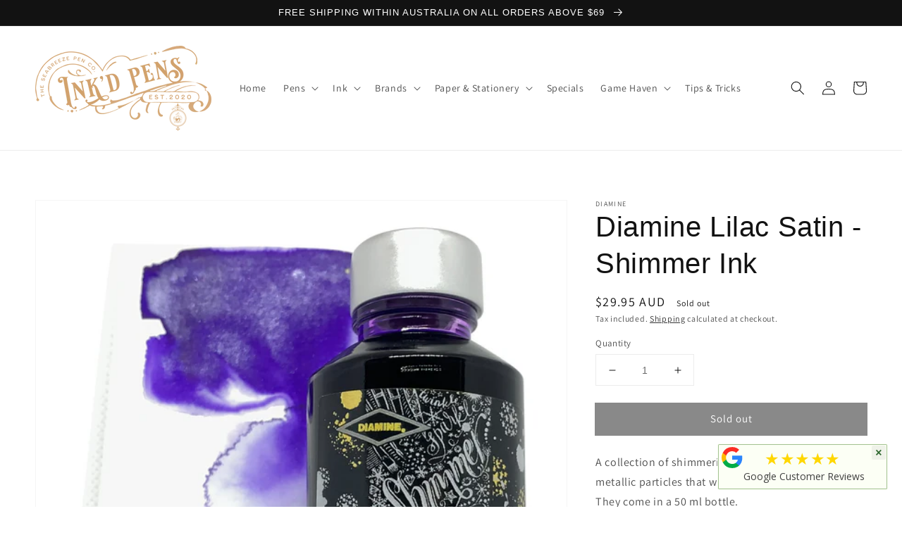

--- FILE ---
content_type: text/javascript; charset=utf-8
request_url: https://inkd-pens.com.au/products/lamy-safari-matte-charcoal.js
body_size: 1267
content:
{"id":5467703247004,"title":"LAMY Safari Fountain Pen - Matte Charcoal","handle":"lamy-safari-matte-charcoal","description":"\u003cdiv class=\"desc\"\u003e\n\u003cp class=\"additional-paragraph\" id=\"shortDesc\"\u003e\u003cstrong\u003eThere’s a reason this is the one of the world's most popular fountain pens. \u003c\/strong\u003e\u003c\/p\u003e\n\u003cp\u003eThe iconic LAMY Safari range incorporates functional modern design with classic German engineering. Made from lightweight, durable plastic to create a reliable, robust, classic fountain pen suitable for beginners and experts alike. Originally designed for students, the Safari has rapidly become a staple for fountain pen lovers of all ages.\u003c\/p\u003e\n\u003cp\u003eAs they say, this is a perfect “entry level fountain pen”.\u003c\/p\u003e\n\u003cp\u003eThe cap easily clicks on and off making it perfect for writing quick notes. The section has a distinctive triangular grip which ensures comfort for longer writing sessions and the perfect pen to throw into your everyday carry.\u003c\/p\u003e\n\u003cp\u003e Interchangeable nibs are a bonus that make it easy to customise the Safari to suit all of your writing needs.\u003c\/p\u003e\n\u003cp\u003e With its distinctive wide metal clip, you’ll find attaching it to your shirt pocket, notebook or pencase easy and very handy!\u003c\/p\u003e\n\u003cp\u003e Available in a range of classic and vibrant colours there’s one to suit you!\u003c\/p\u003e\n\u003cp\u003eAdditionally, the LAMY Safari has been known to be very collectible! With special edition colours released each year! However, whether you decide to collect them or not, this is one fountain pen that definitely deserves a place on your Fountain Pen wish list!\u003c\/p\u003e\n\u003cp\u003eDesigned by Wolfgang Fabian\u003c\/p\u003e\n\u003cp\u003eIt features:\u003c\/p\u003e\n\u003cul\u003e\n\u003cli\u003eMetal clip\u003c\/li\u003e\n\u003cli\u003eErgonomic grip\u003c\/li\u003e\n\u003cli\u003eSteel nib\u003c\/li\u003e\n\u003cli\u003eLAMY T 10 blue ink cartridge (included)\u003c\/li\u003e\n\u003cli\u003eCan be used with LAMY Z 28 converter (not included)\u003c\/li\u003e\n\u003c\/ul\u003e\n\u003cp\u003ePlease note that this product ships from Australia. Shipping time depends on the carrier you select at check out.\u003c\/p\u003e\n\u003c\/div\u003e","published_at":"2022-10-14T21:15:12+11:00","created_at":"2020-08-05T23:07:10+10:00","vendor":"Lamy","type":"Fountain Pen","tags":["Fountain Pen","LAMY","LAMY Safari","Matte Charcoal"],"price":4195,"price_min":4195,"price_max":4195,"available":true,"price_varies":false,"compare_at_price":4995,"compare_at_price_min":4995,"compare_at_price_max":4995,"compare_at_price_varies":false,"variants":[{"id":35371025236124,"title":"Fine","option1":"Fine","option2":null,"option3":null,"sku":"LM-017_F","requires_shipping":true,"taxable":true,"featured_image":{"id":18305582268572,"product_id":5467703247004,"position":1,"created_at":"2020-08-05T23:07:13+10:00","updated_at":"2020-11-01T09:33:30+11:00","alt":null,"width":1281,"height":1280,"src":"https:\/\/cdn.shopify.com\/s\/files\/1\/0421\/5508\/1884\/products\/LM-017_EF.01.jpg?v=1604183610","variant_ids":[35371025236124,35371025268892,35371025301660,36250432864412]},"available":true,"name":"LAMY Safari Fountain Pen - Matte Charcoal - Fine","public_title":"Fine","options":["Fine"],"price":4195,"weight":100,"compare_at_price":4995,"inventory_management":"shopify","barcode":"4014519271031","featured_media":{"alt":null,"id":10479912747164,"position":1,"preview_image":{"aspect_ratio":1.001,"height":1280,"width":1281,"src":"https:\/\/cdn.shopify.com\/s\/files\/1\/0421\/5508\/1884\/products\/LM-017_EF.01.jpg?v=1604183610"}},"requires_selling_plan":false,"selling_plan_allocations":[]},{"id":35371025268892,"title":"Extra Fine","option1":"Extra Fine","option2":null,"option3":null,"sku":"LM-017_EF","requires_shipping":true,"taxable":true,"featured_image":{"id":18305582268572,"product_id":5467703247004,"position":1,"created_at":"2020-08-05T23:07:13+10:00","updated_at":"2020-11-01T09:33:30+11:00","alt":null,"width":1281,"height":1280,"src":"https:\/\/cdn.shopify.com\/s\/files\/1\/0421\/5508\/1884\/products\/LM-017_EF.01.jpg?v=1604183610","variant_ids":[35371025236124,35371025268892,35371025301660,36250432864412]},"available":false,"name":"LAMY Safari Fountain Pen - Matte Charcoal - Extra Fine","public_title":"Extra Fine","options":["Extra Fine"],"price":4195,"weight":100,"compare_at_price":4995,"inventory_management":"shopify","barcode":"4014519271000","featured_media":{"alt":null,"id":10479912747164,"position":1,"preview_image":{"aspect_ratio":1.001,"height":1280,"width":1281,"src":"https:\/\/cdn.shopify.com\/s\/files\/1\/0421\/5508\/1884\/products\/LM-017_EF.01.jpg?v=1604183610"}},"requires_selling_plan":false,"selling_plan_allocations":[]},{"id":35371025301660,"title":"Medium","option1":"Medium","option2":null,"option3":null,"sku":"LM-017_M","requires_shipping":true,"taxable":true,"featured_image":{"id":18305582268572,"product_id":5467703247004,"position":1,"created_at":"2020-08-05T23:07:13+10:00","updated_at":"2020-11-01T09:33:30+11:00","alt":null,"width":1281,"height":1280,"src":"https:\/\/cdn.shopify.com\/s\/files\/1\/0421\/5508\/1884\/products\/LM-017_EF.01.jpg?v=1604183610","variant_ids":[35371025236124,35371025268892,35371025301660,36250432864412]},"available":true,"name":"LAMY Safari Fountain Pen - Matte Charcoal - Medium","public_title":"Medium","options":["Medium"],"price":4195,"weight":100,"compare_at_price":4995,"inventory_management":"shopify","barcode":"4014519270997","featured_media":{"alt":null,"id":10479912747164,"position":1,"preview_image":{"aspect_ratio":1.001,"height":1280,"width":1281,"src":"https:\/\/cdn.shopify.com\/s\/files\/1\/0421\/5508\/1884\/products\/LM-017_EF.01.jpg?v=1604183610"}},"requires_selling_plan":false,"selling_plan_allocations":[]},{"id":36250432864412,"title":"Broad","option1":"Broad","option2":null,"option3":null,"sku":"LM-017_B","requires_shipping":true,"taxable":true,"featured_image":{"id":18305582268572,"product_id":5467703247004,"position":1,"created_at":"2020-08-05T23:07:13+10:00","updated_at":"2020-11-01T09:33:30+11:00","alt":null,"width":1281,"height":1280,"src":"https:\/\/cdn.shopify.com\/s\/files\/1\/0421\/5508\/1884\/products\/LM-017_EF.01.jpg?v=1604183610","variant_ids":[35371025236124,35371025268892,35371025301660,36250432864412]},"available":false,"name":"LAMY Safari Fountain Pen - Matte Charcoal - Broad","public_title":"Broad","options":["Broad"],"price":4195,"weight":100,"compare_at_price":4995,"inventory_management":"shopify","barcode":"4014519271062","featured_media":{"alt":null,"id":10479912747164,"position":1,"preview_image":{"aspect_ratio":1.001,"height":1280,"width":1281,"src":"https:\/\/cdn.shopify.com\/s\/files\/1\/0421\/5508\/1884\/products\/LM-017_EF.01.jpg?v=1604183610"}},"requires_selling_plan":false,"selling_plan_allocations":[]}],"images":["\/\/cdn.shopify.com\/s\/files\/1\/0421\/5508\/1884\/products\/LM-017_EF.01.jpg?v=1604183610","\/\/cdn.shopify.com\/s\/files\/1\/0421\/5508\/1884\/products\/LM-017_EF.02.jpg?v=1604183610"],"featured_image":"\/\/cdn.shopify.com\/s\/files\/1\/0421\/5508\/1884\/products\/LM-017_EF.01.jpg?v=1604183610","options":[{"name":"Nib","position":1,"values":["Fine","Extra Fine","Medium","Broad"]}],"url":"\/products\/lamy-safari-matte-charcoal","media":[{"alt":null,"id":10479912747164,"position":1,"preview_image":{"aspect_ratio":1.001,"height":1280,"width":1281,"src":"https:\/\/cdn.shopify.com\/s\/files\/1\/0421\/5508\/1884\/products\/LM-017_EF.01.jpg?v=1604183610"},"aspect_ratio":1.001,"height":1280,"media_type":"image","src":"https:\/\/cdn.shopify.com\/s\/files\/1\/0421\/5508\/1884\/products\/LM-017_EF.01.jpg?v=1604183610","width":1281},{"alt":null,"id":10479912779932,"position":2,"preview_image":{"aspect_ratio":1.0,"height":1280,"width":1280,"src":"https:\/\/cdn.shopify.com\/s\/files\/1\/0421\/5508\/1884\/products\/LM-017_EF.02.jpg?v=1604183610"},"aspect_ratio":1.0,"height":1280,"media_type":"image","src":"https:\/\/cdn.shopify.com\/s\/files\/1\/0421\/5508\/1884\/products\/LM-017_EF.02.jpg?v=1604183610","width":1280}],"requires_selling_plan":false,"selling_plan_groups":[]}

--- FILE ---
content_type: application/javascript; charset=utf-8
request_url: https://cdn-widgetsrepository.yotpo.com/v1/loader/nESqxCB-O32QRj-wgjpafw
body_size: 10296
content:

if (typeof (window) !== 'undefined' && window.performance && window.performance.mark) {
  window.performance.mark('yotpo:loader:loaded');
}
var yotpoWidgetsContainer = yotpoWidgetsContainer || { guids: {} };
(function(){
    var guid = "nESqxCB-O32QRj-wgjpafw";
    var loader = {
        loadDep: function (link, onLoad, strategy) {
            var script = document.createElement('script');
            script.onload = onLoad || function(){};
            script.src = link;
            if (strategy === 'defer') {
                script.defer = true;
            } else if (strategy === 'async') {
                script.async = true;
            }
            script.setAttribute("type", "text/javascript");
            script.setAttribute("charset", "utf-8");
            document.head.appendChild(script);
        },
        config: {
            data: {
                guid: guid
            },
            widgets: {
            
                "719291": {
                    instanceId: "719291",
                    instanceVersionId: "256733710",
                    templateAssetUrl: "https://cdn-widgetsrepository.yotpo.com/widget-assets/widget-customer-preview/app.v0.2.8-6189.js",
                    cssOverrideAssetUrl: "",
                    customizationCssUrl: "",
                    customizations: {
                      "view-background-color": "transparent",
                      "view-primary-color": "#2e4f7c",
                      "view-primary-font": "Nunito Sans@700|https://cdn-widgetsrepository.yotpo.com/web-fonts/css/nunito_sans/v1/nunito_sans_700.css",
                      "view-text-color": "#202020",
                      "welcome-text": "Good morning"
                    },
                    staticContent: {
                      "currency": "AUD",
                      "hideIfMatchingQueryParam": [
                        "oseid"
                      ],
                      "isHidden": true,
                      "platformName": "shopify",
                      "selfExecutable": true,
                      "storeId": "FUuqvYNLo3Bu4a0FuLYRCcBMBMGQPZK0B3THgnVH",
                      "storeLoginUrl": "http://inkd-pens.com.au/account/login",
                      "storeRegistrationUrl": "http://inkd-pens.com.au/account/register",
                      "storeRewardsPageUrl": "http://inkd-pens.com.au/pages/rewards",
                      "urlMatch": "^(?!.*\\.yotpo\\.com).*$"
                    },
                    className: "CustomerPreview",
                    dependencyGroupId: null
                },
            
                "293040": {
                    instanceId: "293040",
                    instanceVersionId: "347403600",
                    templateAssetUrl: "https://cdn-widgetsrepository.yotpo.com/widget-assets/widget-loyalty-campaigns/app.v0.13.0-4770.js",
                    cssOverrideAssetUrl: "",
                    customizationCssUrl: "",
                    customizations: {
                      "campaign-description-font-color": "#4e5772",
                      "campaign-description-size": "18px",
                      "campaign-item-898043-background-color": "#f9faff",
                      "campaign-item-898043-background-image-color-overlay": "rgba(0, 0, 0, .4)",
                      "campaign-item-898043-background-type": "color",
                      "campaign-item-898043-border-color": "#848ca3",
                      "campaign-item-898043-description-font-color": "#4e5772",
                      "campaign-item-898043-description-font-size": "18",
                      "campaign-item-898043-exclude_audience_ids": null,
                      "campaign-item-898043-exclude_audience_names": [],
                      "campaign-item-898043-hover-view-tile-message": "Earn 250 points when you create an account",
                      "campaign-item-898043-icon-color": "#768cdc",
                      "campaign-item-898043-icon-type": "defaultIcon",
                      "campaign-item-898043-include_audience_ids": "1",
                      "campaign-item-898043-include_audience_names": [
                        "All customers"
                      ],
                      "campaign-item-898043-special-reward-enabled": "false",
                      "campaign-item-898043-special-reward-headline-background-color": "#E0DBEF",
                      "campaign-item-898043-special-reward-headline-text": "Just for you!",
                      "campaign-item-898043-special-reward-headline-title-font-color": "#5344A6",
                      "campaign-item-898043-special-reward-headline-title-font-size": "16",
                      "campaign-item-898043-special-reward-tile-border-color": "#8270E7",
                      "campaign-item-898043-tile-description": "Create an account",
                      "campaign-item-898043-tile-reward": "250 points",
                      "campaign-item-898043-title-font-color": "#011247",
                      "campaign-item-898043-title-font-size": "27",
                      "campaign-item-898043-type": "CreateAccountCampaign",
                      "campaign-item-898045-background-color": "#f9faff",
                      "campaign-item-898045-background-image-color-overlay": "rgba(0, 0, 0, .4)",
                      "campaign-item-898045-background-type": "color",
                      "campaign-item-898045-border-color": "#848ca3",
                      "campaign-item-898045-description-font-color": "#4e5772",
                      "campaign-item-898045-description-font-size": "18",
                      "campaign-item-898045-exclude_audience_ids": null,
                      "campaign-item-898045-exclude_audience_names": [],
                      "campaign-item-898045-hover-view-tile-message": "Earn 1 points for every $1.00 you spend in our store",
                      "campaign-item-898045-icon-color": "#768cdc",
                      "campaign-item-898045-icon-type": "defaultIcon",
                      "campaign-item-898045-include_audience_ids": "1",
                      "campaign-item-898045-include_audience_names": [
                        "All customers"
                      ],
                      "campaign-item-898045-special-reward-enabled": "false",
                      "campaign-item-898045-special-reward-headline-background-color": "#E0DBEF",
                      "campaign-item-898045-special-reward-headline-text": "Just for you!",
                      "campaign-item-898045-special-reward-headline-title-font-color": "#5344A6",
                      "campaign-item-898045-special-reward-headline-title-font-size": "16",
                      "campaign-item-898045-special-reward-tile-border-color": "#8270E7",
                      "campaign-item-898045-tile-description": "Make a purchase",
                      "campaign-item-898045-tile-reward": "1 Points Per $1.00",
                      "campaign-item-898045-title-font-color": "#011247",
                      "campaign-item-898045-title-font-size": "27",
                      "campaign-item-898045-type": "PointsForPurchasesCampaign",
                      "campaign-item-898171-action-tile-action-text": "Add My Anniversary",
                      "campaign-item-898171-action-tile-anniversary-required-field-message": "This field is required",
                      "campaign-item-898171-action-tile-ask-year": "false",
                      "campaign-item-898171-action-tile-european-date-format": "false",
                      "campaign-item-898171-action-tile-final-message": "Thanks! We're looking forward to helping you celebrate :)",
                      "campaign-item-898171-action-tile-message-text": "If your anniversary is within the next 30 days, your reward will be granted in delay, up to 30 days.",
                      "campaign-item-898171-action-tile-month-names": "January,February,March,April,May,June,July,August,September,October,November,December",
                      "campaign-item-898171-action-tile-title": "Earn 500 points on your anniversary",
                      "campaign-item-898171-background-color": "#f9faff",
                      "campaign-item-898171-background-image-color-overlay": "rgba(0, 0, 0, .4)",
                      "campaign-item-898171-background-type": "color",
                      "campaign-item-898171-border-color": "#848ca3",
                      "campaign-item-898171-description-font-color": "#4e5772",
                      "campaign-item-898171-description-font-size": "18",
                      "campaign-item-898171-exclude_audience_ids": null,
                      "campaign-item-898171-exclude_audience_names": [],
                      "campaign-item-898171-icon-color": "#768cdc",
                      "campaign-item-898171-icon-type": "defaultIcon",
                      "campaign-item-898171-include_audience_ids": "1",
                      "campaign-item-898171-include_audience_names": [
                        "All customers"
                      ],
                      "campaign-item-898171-special-reward-enabled": "false",
                      "campaign-item-898171-special-reward-headline-background-color": "#E0DBEF",
                      "campaign-item-898171-special-reward-headline-text": "Just for you!",
                      "campaign-item-898171-special-reward-headline-title-font-color": "#5344A6",
                      "campaign-item-898171-special-reward-headline-title-font-size": "16",
                      "campaign-item-898171-special-reward-tile-border-color": "#8270E7",
                      "campaign-item-898171-tile-description": "Happy Anniversary",
                      "campaign-item-898171-tile-reward": "500 points",
                      "campaign-item-898171-title-font-color": "#011247",
                      "campaign-item-898171-title-font-size": "27",
                      "campaign-item-898171-type": "AnniversaryCampaign",
                      "campaign-title-font-color": "#011247",
                      "campaign-title-size": "27px",
                      "completed-tile-headline": "Completed",
                      "completed-tile-message": "You already completed this campaign",
                      "container-headline": "Ways to earn points",
                      "general-hover-tile-button-color": "#ffffff",
                      "general-hover-tile-button-text-color": "#140060",
                      "general-hover-tile-button-type": "filled_rectangle",
                      "general-hover-tile-color-overlay": "#011247",
                      "general-hover-tile-text-color": "#ffffff",
                      "headline-font-color": "#011247",
                      "headline-font-size": "36px",
                      "logged-out-is-redirect-after-login-to-current-page": "true",
                      "logged-out-message": "Already a member?",
                      "logged-out-sign-in-text": "Log in",
                      "logged-out-sign-up-text": "Sign up",
                      "main-text-font-name-and-url": "Montserrat@600|https://fonts.googleapis.com/css?family=Montserrat:600\u0026display=swap",
                      "secondary-text-font-name-and-url": "Montserrat@400|https://fonts.googleapis.com/css?family=Montserrat\u0026display=swap",
                      "selected-audiences": "1",
                      "selected-extensions": [
                        "898045",
                        "898043",
                        "898171"
                      ],
                      "special-reward-enabled": "false",
                      "special-reward-headline-background-color": "#E0DBEF",
                      "special-reward-headline-text": "Special for you",
                      "special-reward-headline-title-font-color": "#5344A6",
                      "special-reward-headline-title-font-size": "16",
                      "special-reward-tile-border-color": "#8270E7",
                      "tile-border-color": "#848ca3",
                      "tiles-background-color": "#f9faff",
                      "time-between-rewards-days": "You're eligible to participate again in *|days|* days.",
                      "time-between-rewards-hours": "You're eligible to participate again in *|hours|* hours."
                    },
                    staticContent: {
                      "companyName": "ink'd Pens",
                      "cssEditorEnabled": true,
                      "currency": "AUD",
                      "facebookAppId": "1647129615540489",
                      "isMultiCurrencyEnabled": false,
                      "isSegmentationsPickerEnabled": false,
                      "isShopifyNewAccountsVersion": true,
                      "merchantId": "85532",
                      "platformName": "shopify",
                      "storeAccountLoginUrl": "//inkd-pens.com.au/account/login",
                      "storeAccountRegistrationUrl": "//inkd-pens.com.au/account/register",
                      "storeId": "FUuqvYNLo3Bu4a0FuLYRCcBMBMGQPZK0B3THgnVH"
                    },
                    className: "CampaignWidget",
                    dependencyGroupId: 2
                },
            
                "293039": {
                    instanceId: "293039",
                    instanceVersionId: "24340916",
                    templateAssetUrl: "https://cdn-widgetsrepository.yotpo.com/widget-assets/widget-referral-widget/app.v1.8.1-4652.js",
                    cssOverrideAssetUrl: "",
                    customizationCssUrl: "",
                    customizations: {
                      "background-color": "rgba( 255, 255, 255, 1 )",
                      "background-image-url": "https://cdn-widget-assets.yotpo.com/widget-referral-widget/customizations/defaults/BackgroundImage-v3.jpg",
                      "customer-email-view-button-text": "Next",
                      "customer-email-view-description": "Give your friends $20 off their first order of $40 and get $20 (in points) for each successful referral",
                      "customer-email-view-header": "Refer a Friend",
                      "customer-email-view-input-placeholder": "Your email address",
                      "customer-email-view-title": "GIVE $20, GET $20",
                      "customer-name-view-input-placeholder": "Your name",
                      "default-toggle": true,
                      "description-color": "rgba( 55, 51, 48, 1 )",
                      "description-font-size": "20px",
                      "final-view-button-text": "REFER MORE FRIENDS",
                      "final-view-description": "Remind your friends to check their emails",
                      "final-view-error-description": "We were unable to send the referral link",
                      "final-view-error-text": "GO BACK",
                      "final-view-error-title": "SOMETHING WENT WRONG",
                      "final-view-title": "THANKS FOR REFERRING",
                      "fonts-primary-font-name-and-url": "Montserrat@600|https://fonts.googleapis.com/css?family=Montserrat:600\u0026display=swap",
                      "fonts-secondary-font-name-and-url": "Nunito Sans@400|https://fonts.googleapis.com/css?family=Nunito+Sans:400\u0026display=swap",
                      "header-color": "rgba( 0, 0, 0, 1 )",
                      "header-font-size": "18px",
                      "main-share-option-desktop": "main_share_email",
                      "main-share-option-mobile": "main_share_sms",
                      "next-button-background-color": "rgba( 118, 140,  220, 1 )",
                      "next-button-font-size": "18px",
                      "next-button-size": "standard",
                      "next-button-text-color": "rgba( 118, 140,  220, 1 )",
                      "next-button-type": "rectangular_outline",
                      "referral-history-completed-points-text": "{{points}} POINTS",
                      "referral-history-completed-status-type": "text",
                      "referral-history-confirmed-status": "COMPLETED",
                      "referral-history-pending-status": "PENDING",
                      "referral-history-redeem-text": "To redeem your points, simply apply your discount at checkout.",
                      "referral-history-sumup-line-points-text": "{{points}} POINTS",
                      "referral-history-sumup-line-text": "Your Rewards",
                      "referral-views-button-text": "Next",
                      "referral-views-copy-link-button-text": "COPY LINK",
                      "referral-views-description": "Give your friends $20 off their first order of $40 and get $20 (in points) for each successful referral",
                      "referral-views-email-share-body": "How does a discount off your first order at {{company_name}} sound? Use the link below and once you've shopped, I'll get a reward too.\n{{referral_link}}",
                      "referral-views-email-share-subject": "Discount to a Store You'll Love!",
                      "referral-views-email-share-type": "marketing_email",
                      "referral-views-friends-input-placeholder": "Friend’s email address",
                      "referral-views-header": "Refer a Friend",
                      "referral-views-personal-email-button-text": "SEND VIA MY EMAIL",
                      "referral-views-sms-button-text": "SEND VIA SMS",
                      "referral-views-title": "GIVE $20, GET $20",
                      "referral-views-whatsapp-button-text": "SEND VIA WHATSAPP",
                      "share-allow-copy-link": true,
                      "share-allow-email": true,
                      "share-allow-facebook": true,
                      "share-allow-sms": true,
                      "share-allow-twitter": true,
                      "share-allow-whatsapp": true,
                      "share-facebook-header": "Earn A Discount When You Shop Today!",
                      "share-facebook-image-url": "",
                      "share-icons-color": "black",
                      "share-settings-copyLink": true,
                      "share-settings-default-checkbox": true,
                      "share-settings-default-mobile-checkbox": true,
                      "share-settings-email": true,
                      "share-settings-facebook": true,
                      "share-settings-fbMessenger": true,
                      "share-settings-mobile-copyLink": true,
                      "share-settings-mobile-email": true,
                      "share-settings-mobile-facebook": true,
                      "share-settings-mobile-fbMessenger": true,
                      "share-settings-mobile-sms": true,
                      "share-settings-mobile-twitter": true,
                      "share-settings-mobile-whatsapp": true,
                      "share-settings-twitter": true,
                      "share-settings-whatsapp": true,
                      "share-sms-message": "I love {{company_name}}! Shop through my link to get a reward {{referral_link}}",
                      "share-twitter-message": "These guys are great! Get a discount using my link: ",
                      "share-whatsapp-message": "I love {{company_name}}! Shop through my link to get a reward {{referral_link}}",
                      "tab-size": "medium",
                      "tab-type": "lower_line",
                      "tab-view-primary-tab-text": "Refer a Friend",
                      "tab-view-secondary-tab-text": "Your Referrals",
                      "tile-color": "rgba( 255, 255, 255, 1 )",
                      "title-color": "rgba( 55, 51, 48, 1 )",
                      "title-font-size": "36px",
                      "view-exit-intent-enabled": false,
                      "view-exit-intent-mobile-timeout-ms": 10000,
                      "view-is-popup": false,
                      "view-popup-delay-ms": 0,
                      "view-show-popup-on-exit": false,
                      "view-show-referral-history": false,
                      "view-table-rectangular-dark-pending-color": "rgba( 0, 0, 0, 0.6 )",
                      "view-table-rectangular-light-pending-color": "#FFFFFF",
                      "view-table-selected-color": "#558342",
                      "view-table-theme": "dark",
                      "view-table-type": "rectangular"
                    },
                    staticContent: {
                      "companyName": "ink'd Pens",
                      "cssEditorEnabled": true,
                      "currency": "AUD",
                      "hasPrimaryFontsFeature": true,
                      "isMultiCurrencyEnabled": false,
                      "merchantId": "85532",
                      "migrateTabColorToBackground": true,
                      "platformName": "shopify",
                      "referralHistoryEnabled": true,
                      "referralHost": "http://rwrd.io"
                    },
                    className: "ReferralWidget",
                    dependencyGroupId: 2
                },
            
                "293038": {
                    instanceId: "293038",
                    instanceVersionId: "347403599",
                    templateAssetUrl: "https://cdn-widgetsrepository.yotpo.com/widget-assets/widget-visual-redemption/app.v0.6.1-4815.js",
                    cssOverrideAssetUrl: "",
                    customizationCssUrl: "",
                    customizations: {
                      "description-color": "#666d8b",
                      "description-font-size": "20",
                      "headline-color": "#011247",
                      "headline-font-size": "36",
                      "layout-background-color": "white",
                      "primary-font-name-and-url": "Montserrat@600|https://fonts.googleapis.com/css?family=Montserrat:600\u0026display=swap",
                      "redemption-1-displayname": "Tile 1",
                      "redemption-1-settings-cost": "0 points",
                      "redemption-1-settings-cost-color": "#666d8b",
                      "redemption-1-settings-cost-font-size": "20",
                      "redemption-1-settings-reward": "$0",
                      "redemption-1-settings-reward-color": "#011247",
                      "redemption-1-settings-reward-font-size": "30",
                      "redemption-2-displayname": "Tile 2",
                      "redemption-2-settings-cost": "0 points",
                      "redemption-2-settings-cost-color": "#666d8b",
                      "redemption-2-settings-cost-font-size": "20",
                      "redemption-2-settings-reward": "$0",
                      "redemption-2-settings-reward-color": "#011247",
                      "redemption-2-settings-reward-font-size": "30",
                      "redemption-3-displayname": "Tile 3",
                      "redemption-3-settings-cost": "0 points",
                      "redemption-3-settings-cost-color": "#666d8b",
                      "redemption-3-settings-cost-font-size": "20",
                      "redemption-3-settings-reward": "$0",
                      "redemption-3-settings-reward-color": "#011247",
                      "redemption-3-settings-reward-font-size": "30",
                      "rule-border-color": "#bccdfe",
                      "rule-color": "#061153",
                      "rule-font-size": "18",
                      "secondary-font-name-and-url": "Nunito Sans@400|https://fonts.googleapis.com/css?family=Nunito+Sans\u0026display=swap",
                      "selected-extensions": [
                        "1",
                        "2",
                        "3"
                      ],
                      "view-layout": "full-layout",
                      "visual-redemption-description": "Redeeming your hard-earned points is easy! Simply apply your points for a discount at checkout!",
                      "visual-redemption-headline": "How to use your points",
                      "visual-redemption-rule": "100 points equals $10.00"
                    },
                    staticContent: {
                      "cssEditorEnabled": true,
                      "currency": "AUD",
                      "isMultiCurrencyEnabled": false,
                      "isShopifyNewAccountsVersion": true,
                      "platformName": "shopify",
                      "storeId": "FUuqvYNLo3Bu4a0FuLYRCcBMBMGQPZK0B3THgnVH"
                    },
                    className: "VisualRedemptionWidget",
                    dependencyGroupId: 2
                },
            
                "293037": {
                    instanceId: "293037",
                    instanceVersionId: "347403602",
                    templateAssetUrl: "https://cdn-widgetsrepository.yotpo.com/widget-assets/widget-coupons-redemption/app.v0.6.2-5198.js",
                    cssOverrideAssetUrl: "",
                    customizationCssUrl: "",
                    customizations: {
                      "confirmation-step-cancel-option": "NO",
                      "confirmation-step-confirm-option": "YES",
                      "confirmation-step-title": "ARE YOU SURE?",
                      "coupon-background-type": "no-background",
                      "coupon-code-copied-message-body": "Thank you for redeeming your points. Please paste the code at checkout.",
                      "coupon-code-copied-message-color": "#707997",
                      "coupon-code-copied-message-title": "COPIED",
                      "coupons-redemption-description": "Redeeming your points is easy! Click Redeem My Points and copy \u0026 paste your code at checkout.",
                      "coupons-redemption-headline": "How to use your points",
                      "coupons-redemption-rule": "100 points equals $10.00",
                      "description-color": "#666d8b",
                      "description-font-size": "20",
                      "disabled-outline-button-color": "#929292",
                      "discount-bigger-than-subscription-cost-text": "Your next subscription is lower than the redemption amount",
                      "donate-button-text": "DONATE",
                      "donation-success-message-body": "Thank you for donating ${{donation_amount}} to {{company_name}}",
                      "donation-success-message-color": "#707997",
                      "donation-success-message-title": "SUCCESS",
                      "error-message-color": "#f04860",
                      "error-message-title": "",
                      "headline-color": "#011247",
                      "headline-font-size": "36",
                      "login-button-color": "#556DD8",
                      "login-button-text": "REDEEM MY POINTS",
                      "login-button-text-color": "white",
                      "login-button-type": "filled_rectangle",
                      "message-font-size": "14",
                      "missing-points-amount-text": "You don't have enough points to redeem",
                      "next-subscription-headline-text": "NEXT ORDER",
                      "next-subscription-subtitle-text": "{{product_name}} {{next_order_amount}}",
                      "no-subscription-subtitle-text": "No ongoing subscriptions",
                      "point-balance-text": "You have {{current_point_balance}} points",
                      "points-balance-color": "#011247",
                      "points-balance-font-size": "20",
                      "points-balance-number-color": "#93a1eb",
                      "primary-font-name-and-url": "Montserrat@600|https://fonts.googleapis.com/css?family=Montserrat:600\u0026display=swap",
                      "redeem-button-color": "#556DD8",
                      "redeem-button-text": "REDEEM",
                      "redeem-button-text-color": "white",
                      "redeem-button-type": "filled_rectangle",
                      "redemption-528401-displayname": "$5.00 Off",
                      "redemption-528401-settings-button-color": "#556DD8",
                      "redemption-528401-settings-button-text": "REDEEM",
                      "redemption-528401-settings-button-text-color": "white",
                      "redemption-528401-settings-button-type": "filled_rectangle",
                      "redemption-528401-settings-call-to-action-button-text": "REDEEM",
                      "redemption-528401-settings-cost": 500,
                      "redemption-528401-settings-cost-color": "#666d8b",
                      "redemption-528401-settings-cost-font-size": "20",
                      "redemption-528401-settings-cost-text": "{{points}} POINTS",
                      "redemption-528401-settings-coupon-cost-font-size": "15",
                      "redemption-528401-settings-coupon-reward-font-size": "29",
                      "redemption-528401-settings-discount-amount-cents": 500,
                      "redemption-528401-settings-discount-type": "fixed_amount",
                      "redemption-528401-settings-reward": "$5.00 Off",
                      "redemption-528401-settings-reward-color": "#011247",
                      "redemption-528401-settings-reward-font-size": "30",
                      "redemption-528401-settings-success-message-text": "Discount Applied",
                      "redemption-528402-displayname": "$10.00 Off",
                      "redemption-528402-settings-button-color": "#556DD8",
                      "redemption-528402-settings-button-text": "REDEEM",
                      "redemption-528402-settings-button-text-color": "white",
                      "redemption-528402-settings-button-type": "filled_rectangle",
                      "redemption-528402-settings-call-to-action-button-text": "REDEEM",
                      "redemption-528402-settings-cost": 1000,
                      "redemption-528402-settings-cost-color": "#666d8b",
                      "redemption-528402-settings-cost-font-size": "20",
                      "redemption-528402-settings-cost-text": "{{points}} POINTS",
                      "redemption-528402-settings-coupon-cost-font-size": "15",
                      "redemption-528402-settings-coupon-reward-font-size": "29",
                      "redemption-528402-settings-discount-amount-cents": 1000,
                      "redemption-528402-settings-discount-type": "fixed_amount",
                      "redemption-528402-settings-reward": "$10.00 Off",
                      "redemption-528402-settings-reward-color": "#011247",
                      "redemption-528402-settings-reward-font-size": "30",
                      "redemption-528402-settings-success-message-text": "Discount Applied",
                      "redemption-528403-displayname": "$20.00 Off",
                      "redemption-528403-settings-button-color": "#556DD8",
                      "redemption-528403-settings-button-text": "REDEEM",
                      "redemption-528403-settings-button-text-color": "white",
                      "redemption-528403-settings-button-type": "filled_rectangle",
                      "redemption-528403-settings-call-to-action-button-text": "REDEEM",
                      "redemption-528403-settings-cost": 2000,
                      "redemption-528403-settings-cost-color": "#666d8b",
                      "redemption-528403-settings-cost-font-size": "20",
                      "redemption-528403-settings-cost-text": "{{points}} POINTS",
                      "redemption-528403-settings-coupon-cost-font-size": "15",
                      "redemption-528403-settings-coupon-reward-font-size": "29",
                      "redemption-528403-settings-discount-amount-cents": 2000,
                      "redemption-528403-settings-discount-type": "fixed_amount",
                      "redemption-528403-settings-reward": "$20.00 Off",
                      "redemption-528403-settings-reward-color": "#011247",
                      "redemption-528403-settings-reward-font-size": "30",
                      "redemption-528403-settings-success-message-text": "Discount Applied",
                      "redemption-529112-displayname": "$50 Off",
                      "redemption-529112-settings-button-color": "#556DD8",
                      "redemption-529112-settings-button-text": "REDEEM",
                      "redemption-529112-settings-button-text-color": "white",
                      "redemption-529112-settings-button-type": "filled_rectangle",
                      "redemption-529112-settings-call-to-action-button-text": "REDEEM",
                      "redemption-529112-settings-cost": 5000,
                      "redemption-529112-settings-cost-color": "#666d8b",
                      "redemption-529112-settings-cost-font-size": "20",
                      "redemption-529112-settings-cost-text": "{{points}} POINTS",
                      "redemption-529112-settings-coupon-cost-font-size": "15",
                      "redemption-529112-settings-coupon-reward-font-size": "29",
                      "redemption-529112-settings-discount-amount-cents": 5000,
                      "redemption-529112-settings-discount-type": "fixed_amount",
                      "redemption-529112-settings-reward": "$50 Off",
                      "redemption-529112-settings-reward-color": "#011247",
                      "redemption-529112-settings-reward-font-size": "30",
                      "redemption-529112-settings-success-message-text": "Discount Applied",
                      "rule-border-color": "#bccdfe",
                      "rule-color": "#061153",
                      "rule-font-size": "18",
                      "secondary-font-name-and-url": "Nunito Sans@400|https://fonts.googleapis.com/css?family=Nunito+Sans\u0026display=swap",
                      "selected-extensions": [
                        "528401",
                        "528402",
                        "528403",
                        "529112"
                      ],
                      "selected-redemptions-modes": "regular",
                      "subscription-coupon-applied-message-body": "The discount was applied to your upcoming subscription order. You’ll be able to get another discount once the next order is processed.",
                      "subscription-coupon-applied-message-color": "#707997",
                      "subscription-coupon-applied-message-title": "",
                      "subscription-divider-color": "#c2cdf4",
                      "subscription-headline-color": "#666d8b",
                      "subscription-headline-font-size": "14",
                      "subscription-points-headline-text": "YOUR POINT BALANCE",
                      "subscription-points-subtitle-text": "{{current_point_balance}} Points",
                      "subscription-redemptions-description": "Choose a discount option that will automatically apply to your next subscription order.",
                      "subscription-redemptions-headline": "Redeem for Subscription Discount",
                      "subscription-subtitle-color": "#768cdc",
                      "subscription-subtitle-font-size": "20",
                      "view-layout": "full-layout"
                    },
                    staticContent: {
                      "cssEditorEnabled": true,
                      "currency": "AUD",
                      "isMultiCurrencyEnabled": false,
                      "isShopifyNewAccountsVersion": true,
                      "merchantId": "85532",
                      "platformName": "shopify",
                      "storeId": "FUuqvYNLo3Bu4a0FuLYRCcBMBMGQPZK0B3THgnVH",
                      "storeLoginUrl": "/account/login",
                      "subunitsPerUnit": 100
                    },
                    className: "CouponsRedemptionWidget",
                    dependencyGroupId: 2
                },
            
                "293036": {
                    instanceId: "293036",
                    instanceVersionId: "347403603",
                    templateAssetUrl: "https://cdn-widgetsrepository.yotpo.com/widget-assets/widget-hero-section/app.v0.2.1-4807.js",
                    cssOverrideAssetUrl: "",
                    customizationCssUrl: "",
                    customizations: {
                      "background-image-url": "https://cdn-widget-assets.yotpo.com/widget-hero-section/customizations/defaults/BackgroundImage.jpg",
                      "description-color": "#0F0C6D",
                      "description-font-size": "20",
                      "description-text-logged-in": "As a member you'll earn points \u0026 exclusive rewards every time you shop.",
                      "description-text-logged-out": "Become a member and earn points \u0026 exclusive rewards every time you shop.",
                      "headline-color": "#0a0f5f",
                      "headline-font-size": "40",
                      "headline-text-logged-in": "Welcome to the club",
                      "headline-text-logged-out": "Join the club",
                      "login-button-color": "#0f0c6d",
                      "login-button-text": "LOGIN",
                      "login-button-text-color": "#0f0c6d",
                      "login-button-type": "rectangular_outline",
                      "mobile-background-image-url": "https://cdn-widget-assets.yotpo.com/widget-hero-section/customizations/defaults/MobileBackgroundImage.jpg",
                      "primary-font-name-and-url": "Montserrat@600|https://fonts.googleapis.com/css?family=Montserrat:600\u0026display=swap",
                      "register-button-color": "#0f0c6d",
                      "register-button-text": "JOIN NOW",
                      "register-button-text-color": "#ffffff",
                      "register-button-type": "filled_rectangle",
                      "secondary-font-name-and-url": "Nunito Sans@400|https://fonts.googleapis.com/css?family=Nunito+Sans:400\u0026display=swap",
                      "view-layout": "left-layout"
                    },
                    staticContent: {
                      "cssEditorEnabled": true,
                      "isShopifyNewAccountsVersion": true,
                      "merchantId": "85532",
                      "platformName": "shopify",
                      "storeId": "FUuqvYNLo3Bu4a0FuLYRCcBMBMGQPZK0B3THgnVH",
                      "storeLoginUrl": "//inkd-pens.com.au/account/login",
                      "storeRegistrationUrl": "//inkd-pens.com.au/account/register"
                    },
                    className: "HeroSectionWidget",
                    dependencyGroupId: 2
                },
            
                "293035": {
                    instanceId: "293035",
                    instanceVersionId: "347403601",
                    templateAssetUrl: "https://cdn-widgetsrepository.yotpo.com/widget-assets/widget-my-rewards/app.v0.3.3-4897.js",
                    cssOverrideAssetUrl: "",
                    customizationCssUrl: "",
                    customizations: {
                      "logged-in-description-color": "#728be2",
                      "logged-in-description-font-size": "34",
                      "logged-in-description-text": "You Have {{current_point_balance}} Points",
                      "logged-in-headline-color": "#011247",
                      "logged-in-headline-font-size": "36",
                      "logged-in-headline-text": "Hi {{first_name}}!",
                      "logged-in-primary-button-cta-type": "redemptionWidget",
                      "logged-in-primary-button-text": "REDEEM NOW",
                      "logged-in-secondary-button-text": "REWARDS HISTORY",
                      "logged-out-headline-color": "#011247",
                      "logged-out-headline-font-size": "36",
                      "logged-out-headline-text": "How It Works",
                      "primary-button-background-color": "#728be2",
                      "primary-button-text-color": "#ffffff",
                      "primary-button-type": "filled_rectangle",
                      "primary-font-name-and-url": "Montserrat@600|https://fonts.googleapis.com/css?family=Montserrat:600\u0026display=swap",
                      "reward-step-1-displayname": "Step 1",
                      "reward-step-1-settings-description": "Create an account and\nget 100 points.",
                      "reward-step-1-settings-description-color": "#666d8b",
                      "reward-step-1-settings-description-font-size": "20",
                      "reward-step-1-settings-icon": "default",
                      "reward-step-1-settings-icon-color": "#b7c6f8",
                      "reward-step-1-settings-title": "SIGN UP",
                      "reward-step-1-settings-title-color": "#011247",
                      "reward-step-1-settings-title-font-size": "24",
                      "reward-step-2-displayname": "Step 2",
                      "reward-step-2-settings-description": "Earn points every time\nyou shop.",
                      "reward-step-2-settings-description-color": "#666d8b",
                      "reward-step-2-settings-description-font-size": "20",
                      "reward-step-2-settings-icon": "default",
                      "reward-step-2-settings-icon-color": "#b7c6f8",
                      "reward-step-2-settings-title": "EARN POINTS",
                      "reward-step-2-settings-title-color": "#011247",
                      "reward-step-2-settings-title-font-size": "24",
                      "reward-step-3-displayname": "Step 3",
                      "reward-step-3-settings-description": "Redeem points for\nexclusive discounts.",
                      "reward-step-3-settings-description-color": "#666d8b",
                      "reward-step-3-settings-description-font-size": "20",
                      "reward-step-3-settings-icon": "default",
                      "reward-step-3-settings-icon-color": "#b7c6f8",
                      "reward-step-3-settings-title": "REDEEM POINTS",
                      "reward-step-3-settings-title-color": "#011247",
                      "reward-step-3-settings-title-font-size": "24",
                      "rewards-history-approved-text": "Approved",
                      "rewards-history-background-color": "rgba(1,18,71,0.8)",
                      "rewards-history-headline-color": "#10055c",
                      "rewards-history-headline-font-size": "28",
                      "rewards-history-headline-text": "Rewards History",
                      "rewards-history-pending-text": "Pending",
                      "rewards-history-refunded-text": "Refunded",
                      "rewards-history-reversed-text": "Reversed",
                      "rewards-history-table-action-col-text": "Action",
                      "rewards-history-table-date-col-text": "Date",
                      "rewards-history-table-points-col-text": "Points",
                      "rewards-history-table-status-col-text": "Status",
                      "rewards-history-table-store-col-text": "Store",
                      "secondary-button-background-color": "#768cdc",
                      "secondary-button-text-color": "#768cdc",
                      "secondary-button-type": "rectangular_outline",
                      "secondary-font-name-and-url": "Nunito Sans@400|https://fonts.googleapis.com/css?family=Nunito+Sans:400\u0026display=swap",
                      "view-grid-points-column-color": "#7a97e8",
                      "view-grid-rectangular-background-color": "#e6ecff",
                      "view-grid-type": "rectangular"
                    },
                    staticContent: {
                      "cssEditorEnabled": true,
                      "currency": "AUD",
                      "isMultiCurrencyEnabled": false,
                      "isMultiStoreMerchant": false,
                      "isShopifyNewAccountsVersion": true,
                      "merchantId": "85532",
                      "platformName": "shopify",
                      "storeId": "FUuqvYNLo3Bu4a0FuLYRCcBMBMGQPZK0B3THgnVH"
                    },
                    className: "MyRewardsWidget",
                    dependencyGroupId: 2
                },
            
                "55536": {
                    instanceId: "55536",
                    instanceVersionId: "483293662",
                    templateAssetUrl: "https://cdn-widgetsrepository.yotpo.com/widget-assets/widget-referred-friend/app.v0.7.6-17.js",
                    cssOverrideAssetUrl: "",
                    customizationCssUrl: "",
                    customizations: {
                      "background-color": "rgba(0, 0, 0, 0.7)",
                      "background-image-url": "https://cdn-widget-assets.yotpo.com/static_assets/nESqxCB-O32QRj-wgjpafw/images/image_2021_07_23_11_49_56_769",
                      "background-image-url-mobile": "https://cdn-widget-assets.yotpo.com/static_assets/nESqxCB-O32QRj-wgjpafw/images/image_2021_07_23_11_49_21_441",
                      "copy-code-copied-text": "COPIED",
                      "copy-code-icon-color": "#000000",
                      "coupon-background-color": "#fafbfc",
                      "description-color": "#3e3a36",
                      "description-font-size": "18px",
                      "description-text": "Use this code at checkout:",
                      "email-activation": "false",
                      "email-capture-description-color": "#3e3a36",
                      "email-capture-description-font-size": "18px",
                      "email-capture-description-text": "Enter your email to get the referral code:",
                      "email-capture-title-color": "#47423e",
                      "email-capture-title-font-size": "26px",
                      "email-capture-title-text": "HEY, FRIEND! YOU'VE GOT A DISCOUNT ON YOUR FIRST PURCHASE.",
                      "error-already-used-coupon-text": "Looks like you’ve already used this offer",
                      "error-general-failure-text": "Oops! Looks like something went wrong generating your coupon code. Please refresh page to try again.",
                      "error-message-invalid-email": "Please fill in a valid email address",
                      "error-message-invalid-email-text-color": "#f04860",
                      "error-message-text-color": "#f04860",
                      "error-not-eligible-coupon-text": "Looks like you’re not eligible to use this offer.",
                      "next-button-background-color": "#393086",
                      "next-button-text": "Next",
                      "next-button-text-color": "#ffffff",
                      "next-button-type": "filled_rectangle",
                      "popup-background-color": "#ffffff",
                      "primary-font-name-and-url": "Open Sans@400|https://fonts.googleapis.com/css?family=Open+Sans:400\u0026display=swap",
                      "secondary-font-name-and-url": "Open Sans@300|https://fonts.googleapis.com/css?family=Open+Sans:300\u0026display=swap",
                      "show-email-step": "false",
                      "start-button-background-color": "#cca35d",
                      "start-button-text": "Start Shopping",
                      "start-button-text-color": "#ffffff",
                      "start-button-type": "filled_rectangle",
                      "text-design-choose-screen": "email_capture_display",
                      "title-color": "#47423e",
                      "title-font-size": "26px",
                      "title-text": "HEY, FRIEND! YOU'VE GOT A DISCOUNT ON YOUR FIRST PURCHASE."
                    },
                    staticContent: {
                      "cssEditorEnabled": "true",
                      "currency": "AUD",
                      "forceEmailCapture": "false",
                      "isMultiCurrencyEnabled": false,
                      "merchantId": "85532",
                      "platformName": "shopify",
                      "selfExecutable": true,
                      "shouldShowInfoMessage": false,
                      "urlMatch": "https?://(?!yap.yotpo.com).*sref_id=.*"
                    },
                    className: "ReferredFriendWidget",
                    dependencyGroupId: null
                },
            
            },
            guidStaticContent: {},
            dependencyGroups: {
                      "2": [
                        "https://cdn-widget-assets.yotpo.com/widget-vue-core/app.v0.1.0-2295.js"
                      ]
                    }
        },
        initializer: "https://cdn-widgetsrepository.yotpo.com/widget-assets/widgets-initializer/app.v0.9.8-7487.js",
        analytics: "https://cdn-widgetsrepository.yotpo.com/widget-assets/yotpo-pixel/2025-12-31_09-59-10/bundle.js"
    }
    
    
    const initWidgets = function (config, initializeWidgets = true) {
        const widgetInitializer = yotpoWidgetsContainer['yotpo_widget_initializer'](config);
        return widgetInitializer.initWidgets(initializeWidgets);
    };
    const initWidget = function (config, instanceId, widgetPlaceHolder) {
        const widgetInitializer = yotpoWidgetsContainer['yotpo_widget_initializer'](config);
        if (widgetInitializer.initWidget) {
            return widgetInitializer.initWidget(instanceId, widgetPlaceHolder);
        }
        console.error("initWidget is not supported widgetInitializer");
    };
    const onInitializerLoad = function (config) {
        const prevInitWidgets = yotpoWidgetsContainer.initWidgets;
        yotpoWidgetsContainer.initWidgets = function (initializeWidgets = true) {
            if (prevInitWidgets) {
                if (typeof Promise !== 'undefined' && Promise.all) {
                    return Promise.all([prevInitWidgets(initializeWidgets), initWidgets(config, initializeWidgets)]);
                }
                console.warn('[deprecated] promise is not supported in initWidgets');
                prevInitWidgets(initializeWidgets);
            }
            return initWidgets(config, initializeWidgets);
        }
        const prevInitWidget = yotpoWidgetsContainer.initWidget;
        yotpoWidgetsContainer.initWidget = function (instanceId, widgetPlaceHolder) {
            if (prevInitWidget) {
              prevInitWidget(instanceId, widgetPlaceHolder)
            }
            return initWidget(config, instanceId, widgetPlaceHolder);
        }
        const guidWidgetContainer = getGuidWidgetsContainer();
        guidWidgetContainer.initWidgets = function () {
            return initWidgets(config);
        }
        guidWidgetContainer.initWidgets();
    };
    function getGuidWidgetsContainer () {
        if (!yotpoWidgetsContainer.guids) {
            yotpoWidgetsContainer.guids = {};
        }
        if (!yotpoWidgetsContainer.guids[guid]) {
            yotpoWidgetsContainer.guids[guid] = {};
        }
        return yotpoWidgetsContainer.guids[guid];
    }

    

    const guidWidgetContainer = getGuidWidgetsContainer();
    guidWidgetContainer.config = loader.config;
    if (!guidWidgetContainer.yotpo_widget_scripts_loaded) {
        guidWidgetContainer.yotpo_widget_scripts_loaded = true;
        guidWidgetContainer.onInitializerLoad = function () { onInitializerLoad(loader.config) };
        
        
        loader.loadDep(loader.analytics, function () {}, 'defer');
        
        
        
        loader.loadDep(loader.initializer, function () { guidWidgetContainer.onInitializerLoad() }, 'async');
        
    }
})()




--- FILE ---
content_type: text/javascript; charset=utf-8
request_url: https://inkd-pens.com.au/products/lamy-imporium-black.js
body_size: 675
content:
{"id":5646987853980,"title":"LAMY Imporium - Black","handle":"lamy-imporium-black","description":"\u003cdiv class=\"desc\" data-mce-fragment=\"1\"\u003e\n\u003cp id=\"shortDesc\" class=\"additional-paragraph\" data-mce-fragment=\"1\"\u003eThe LAMY IMPORIUM is an exciting combination of functional design and premium materials, effortlessly uniting attitude and style. The contrasting architectural guilloche design is reminiscent of Grecian columns, yet it is certainly a departure from classical design. The quality of engineering and materials is exhibited in the incredibly solid construction.\u003c\/p\u003e\n\u003cp class=\"additional-paragraph\" data-mce-fragment=\"1\"\u003eThe smooth, contrasting ribs of the grip and refined 14 karat gold nib provide a uniquely indulgent and entirely satisfying writing experience. A stand out in the LAMY range, the IMPORIUM series has a technically striking aesthetic that leaves a lasting impression. A true individual.\u003c\/p\u003e\n\u003c\/div\u003e\n\u003cp id=\"designer\" class=\"additional-description\" data-mce-fragment=\"1\"\u003eDesign: Mario Bellini\u003c\/p\u003e\n\u003cul\u003e\n\u003cli\u003eFountain pen with cap\u003c\/li\u003e\n\u003cli\u003eRefined PVD coated black matte\u003c\/li\u003e\n\u003cli\u003eGalvanised polished clip\u003c\/li\u003e\n\u003cli\u003eScrew-off cap\u003c\/li\u003e\n\u003cli\u003eRefined PVD coated 14 kt. bicolour gold nib\u003c\/li\u003e\n\u003cli\u003eWith LAMY T 10 ink cartridge (inlcuded)\u003c\/li\u003e\n\u003cli\u003eCan be used with LAMY Z 27 converter (not included)\u003c\/li\u003e\n\u003c\/ul\u003e\n\u003cp\u003e\u003cspan\u003ePlease note that this product s\u003c\/span\u003e\u003cspan\u003ehips from Australia. \u003c\/span\u003e\u003cspan\u003eShipping time depends on the carrier you select on check out.\u003c\/span\u003e\u003c\/p\u003e","published_at":"2022-10-14T21:13:57+11:00","created_at":"2020-09-21T12:22:26+10:00","vendor":"Lamy","type":"Premium Fountain Pen","tags":["Black","Fountain Pen","Gold Nib","LAMY"],"price":56900,"price_min":56900,"price_max":56900,"available":false,"price_varies":false,"compare_at_price":null,"compare_at_price_min":0,"compare_at_price_max":0,"compare_at_price_varies":false,"variants":[{"id":36103479165084,"title":"Fine","option1":"Fine","option2":null,"option3":null,"sku":"LM-092_F","requires_shipping":true,"taxable":true,"featured_image":{"id":19266176417948,"product_id":5646987853980,"position":1,"created_at":"2020-09-21T12:22:27+10:00","updated_at":"2020-09-21T12:22:27+10:00","alt":null,"width":1281,"height":1280,"src":"https:\/\/cdn.shopify.com\/s\/files\/1\/0421\/5508\/1884\/products\/LM-092_F.01.jpg?v=1600654947","variant_ids":[36103479165084]},"available":false,"name":"LAMY Imporium - Black - Fine","public_title":"Fine","options":["Fine"],"price":56900,"weight":515,"compare_at_price":null,"inventory_management":"shopify","barcode":"4014519660514","featured_media":{"alt":null,"id":11441123983516,"position":1,"preview_image":{"aspect_ratio":1.001,"height":1280,"width":1281,"src":"https:\/\/cdn.shopify.com\/s\/files\/1\/0421\/5508\/1884\/products\/LM-092_F.01.jpg?v=1600654947"}},"requires_selling_plan":false,"selling_plan_allocations":[]}],"images":["\/\/cdn.shopify.com\/s\/files\/1\/0421\/5508\/1884\/products\/LM-092_F.01.jpg?v=1600654947","\/\/cdn.shopify.com\/s\/files\/1\/0421\/5508\/1884\/products\/LM-092_F.02.jpg?v=1600654948","\/\/cdn.shopify.com\/s\/files\/1\/0421\/5508\/1884\/products\/LM-092_F.03.jpg?v=1600654948","\/\/cdn.shopify.com\/s\/files\/1\/0421\/5508\/1884\/products\/LAMY_imporium_01.jpg?v=1600654948"],"featured_image":"\/\/cdn.shopify.com\/s\/files\/1\/0421\/5508\/1884\/products\/LM-092_F.01.jpg?v=1600654947","options":[{"name":"Nib","position":1,"values":["Fine"]}],"url":"\/products\/lamy-imporium-black","media":[{"alt":null,"id":11441123983516,"position":1,"preview_image":{"aspect_ratio":1.001,"height":1280,"width":1281,"src":"https:\/\/cdn.shopify.com\/s\/files\/1\/0421\/5508\/1884\/products\/LM-092_F.01.jpg?v=1600654947"},"aspect_ratio":1.001,"height":1280,"media_type":"image","src":"https:\/\/cdn.shopify.com\/s\/files\/1\/0421\/5508\/1884\/products\/LM-092_F.01.jpg?v=1600654947","width":1281},{"alt":null,"id":11441124016284,"position":2,"preview_image":{"aspect_ratio":1.0,"height":1280,"width":1280,"src":"https:\/\/cdn.shopify.com\/s\/files\/1\/0421\/5508\/1884\/products\/LM-092_F.02.jpg?v=1600654948"},"aspect_ratio":1.0,"height":1280,"media_type":"image","src":"https:\/\/cdn.shopify.com\/s\/files\/1\/0421\/5508\/1884\/products\/LM-092_F.02.jpg?v=1600654948","width":1280},{"alt":null,"id":11441124049052,"position":3,"preview_image":{"aspect_ratio":1.001,"height":1280,"width":1281,"src":"https:\/\/cdn.shopify.com\/s\/files\/1\/0421\/5508\/1884\/products\/LM-092_F.03.jpg?v=1600654948"},"aspect_ratio":1.001,"height":1280,"media_type":"image","src":"https:\/\/cdn.shopify.com\/s\/files\/1\/0421\/5508\/1884\/products\/LM-092_F.03.jpg?v=1600654948","width":1281},{"alt":null,"id":11441124081820,"position":4,"preview_image":{"aspect_ratio":1.0,"height":1500,"width":1500,"src":"https:\/\/cdn.shopify.com\/s\/files\/1\/0421\/5508\/1884\/products\/LAMY_imporium_01.jpg?v=1600654948"},"aspect_ratio":1.0,"height":1500,"media_type":"image","src":"https:\/\/cdn.shopify.com\/s\/files\/1\/0421\/5508\/1884\/products\/LAMY_imporium_01.jpg?v=1600654948","width":1500}],"requires_selling_plan":false,"selling_plan_groups":[]}

--- FILE ---
content_type: text/javascript; charset=utf-8
request_url: https://inkd-pens.com.au/products/opus88-omar-demo-fountain-pen.js
body_size: 579
content:
{"id":5614485995676,"title":"Opus 88 OMAR Demo Fountain Pen","handle":"opus88-omar-demo-fountain-pen","description":"\u003cp\u003eThis fountain pen is a durable eyedropper fountain pen, designed to show off the ink for a cool effect. If you use your fountain pens a lot, this is a great pen for you as there aren’t many pens with an ink capacity like this one.\u003c\/p\u003e\n\u003cp\u003eWhat is an eyedropper fountain pen? These pens are made to store the ink in the body of the pen instead of in a cartridge. The name comes from the eyedropper that usually is used to dispense the ink into the pen. The comes in elegant package and includes an eyedropper.\u003c\/p\u003e","published_at":"2022-10-14T21:13:59+11:00","created_at":"2020-09-12T15:52:08+10:00","vendor":"Opus 88","type":"Fountain Pen","tags":["Eyedropper","Fountain Pen","Opus88","Transparent"],"price":14995,"price_min":14995,"price_max":14995,"available":false,"price_varies":false,"compare_at_price":null,"compare_at_price_min":0,"compare_at_price_max":0,"compare_at_price_varies":false,"variants":[{"id":35964573286556,"title":"Fine","option1":"Fine","option2":null,"option3":null,"sku":"96087618 F","requires_shipping":true,"taxable":true,"featured_image":{"id":19044719657116,"product_id":5614485995676,"position":4,"created_at":"2020-09-12T19:14:21+10:00","updated_at":"2020-09-12T19:14:21+10:00","alt":null,"width":1800,"height":1200,"src":"https:\/\/cdn.shopify.com\/s\/files\/1\/0421\/5508\/1884\/products\/image_943f97de-052f-47b3-868f-387e028f1ac2.jpg?v=1599902061","variant_ids":[35964573286556]},"available":false,"name":"Opus 88 OMAR Demo Fountain Pen - Fine","public_title":"Fine","options":["Fine"],"price":14995,"weight":300,"compare_at_price":null,"inventory_management":"shopify","barcode":"4710484641168","featured_media":{"alt":null,"id":11219550109852,"position":4,"preview_image":{"aspect_ratio":1.5,"height":1200,"width":1800,"src":"https:\/\/cdn.shopify.com\/s\/files\/1\/0421\/5508\/1884\/products\/image_943f97de-052f-47b3-868f-387e028f1ac2.jpg?v=1599902061"}},"requires_selling_plan":false,"selling_plan_allocations":[]}],"images":["\/\/cdn.shopify.com\/s\/files\/1\/0421\/5508\/1884\/products\/image_eb078a36-b584-4055-a575-72cd1ed222e8.jpg?v=1599902057","\/\/cdn.shopify.com\/s\/files\/1\/0421\/5508\/1884\/products\/image_8b40b649-eb00-4fac-9a09-26ff7fd1f405.jpg?v=1599902059","\/\/cdn.shopify.com\/s\/files\/1\/0421\/5508\/1884\/products\/image_4d600937-ff91-4395-a993-61d323f156d8.jpg?v=1599902060","\/\/cdn.shopify.com\/s\/files\/1\/0421\/5508\/1884\/products\/image_943f97de-052f-47b3-868f-387e028f1ac2.jpg?v=1599902061"],"featured_image":"\/\/cdn.shopify.com\/s\/files\/1\/0421\/5508\/1884\/products\/image_eb078a36-b584-4055-a575-72cd1ed222e8.jpg?v=1599902057","options":[{"name":"Nib","position":1,"values":["Fine"]}],"url":"\/products\/opus88-omar-demo-fountain-pen","media":[{"alt":null,"id":11219549814940,"position":1,"preview_image":{"aspect_ratio":1.5,"height":1200,"width":1800,"src":"https:\/\/cdn.shopify.com\/s\/files\/1\/0421\/5508\/1884\/products\/image_eb078a36-b584-4055-a575-72cd1ed222e8.jpg?v=1599902057"},"aspect_ratio":1.5,"height":1200,"media_type":"image","src":"https:\/\/cdn.shopify.com\/s\/files\/1\/0421\/5508\/1884\/products\/image_eb078a36-b584-4055-a575-72cd1ed222e8.jpg?v=1599902057","width":1800},{"alt":null,"id":11219549978780,"position":2,"preview_image":{"aspect_ratio":1.5,"height":1200,"width":1800,"src":"https:\/\/cdn.shopify.com\/s\/files\/1\/0421\/5508\/1884\/products\/image_8b40b649-eb00-4fac-9a09-26ff7fd1f405.jpg?v=1599902059"},"aspect_ratio":1.5,"height":1200,"media_type":"image","src":"https:\/\/cdn.shopify.com\/s\/files\/1\/0421\/5508\/1884\/products\/image_8b40b649-eb00-4fac-9a09-26ff7fd1f405.jpg?v=1599902059","width":1800},{"alt":null,"id":11219550011548,"position":3,"preview_image":{"aspect_ratio":0.642,"height":1868,"width":1200,"src":"https:\/\/cdn.shopify.com\/s\/files\/1\/0421\/5508\/1884\/products\/image_4d600937-ff91-4395-a993-61d323f156d8.jpg?v=1599902060"},"aspect_ratio":0.642,"height":1868,"media_type":"image","src":"https:\/\/cdn.shopify.com\/s\/files\/1\/0421\/5508\/1884\/products\/image_4d600937-ff91-4395-a993-61d323f156d8.jpg?v=1599902060","width":1200},{"alt":null,"id":11219550109852,"position":4,"preview_image":{"aspect_ratio":1.5,"height":1200,"width":1800,"src":"https:\/\/cdn.shopify.com\/s\/files\/1\/0421\/5508\/1884\/products\/image_943f97de-052f-47b3-868f-387e028f1ac2.jpg?v=1599902061"},"aspect_ratio":1.5,"height":1200,"media_type":"image","src":"https:\/\/cdn.shopify.com\/s\/files\/1\/0421\/5508\/1884\/products\/image_943f97de-052f-47b3-868f-387e028f1ac2.jpg?v=1599902061","width":1800}],"requires_selling_plan":false,"selling_plan_groups":[]}

--- FILE ---
content_type: text/javascript; charset=utf-8
request_url: https://inkd-pens.com.au/products/lamy-vista.js
body_size: 1006
content:
{"id":5556008190108,"title":"LAMY Safari Vista Fountain Pen","handle":"lamy-vista","description":"\u003cdiv class=\"desc\"\u003e\n\u003cp class=\"additional-paragraph\" id=\"shortDesc\" data-mce-fragment=\"1\"\u003e\u003cstrong data-mce-fragment=\"1\"\u003eThere’s a reason this is the one of the world's most popular fountain pens.\u003c\/strong\u003e\u003c\/p\u003e\n\u003cp data-mce-fragment=\"1\"\u003eThe iconic LAMY Safari range incorporates functional modern design with classic German engineering. Made from lightweight, durable plastic to create a reliable, robust, classic fountain pen suitable for beginners and experts alike. Originally designed for students, the Safari has rapidly become a staple for fountain pen lovers of all ages.\u003c\/p\u003e\n\u003cp data-mce-fragment=\"1\"\u003eAs they say, this is a perfect “entry level fountain pen”.\u003c\/p\u003e\n\u003cp data-mce-fragment=\"1\"\u003eThe cap easily clicks on and off making it perfect for writing quick notes. The section has a distinctive triangular grip which ensures comfort for longer writing sessions and the perfect pen to throw into your everyday carry.\u003c\/p\u003e\n\u003cp data-mce-fragment=\"1\"\u003e Interchangeable nibs are a bonus that make it easy to customise the Safari to suit all of your writing needs.\u003c\/p\u003e\n\u003cp data-mce-fragment=\"1\"\u003e With its distinctive wide metal clip, you’ll find attaching it to your shirt pocket, notebook or pencase easy and very handy!\u003c\/p\u003e\n\u003cp data-mce-fragment=\"1\"\u003e Available in a range of classic and vibrant colours there’s one to suit you!\u003c\/p\u003e\n\u003cp data-mce-fragment=\"1\"\u003eAdditionally, the LAMY Safari has been known to be very collectible! With special edition colours released each year! However, whether you decide to collect them or not, this is one fountain pen that definitely deserves a place on your Fountain Pen wish list!\u003c\/p\u003e\n\u003cp data-mce-fragment=\"1\"\u003eDesigned by Wolfgang Fabian\u003c\/p\u003e\n\u003cp data-mce-fragment=\"1\"\u003eIt features:\u003c\/p\u003e\n\u003cul data-mce-fragment=\"1\"\u003e\n\u003cli data-mce-fragment=\"1\"\u003eMetal clip\u003c\/li\u003e\n\u003cli data-mce-fragment=\"1\"\u003eErgonomic grip\u003c\/li\u003e\n\u003cli data-mce-fragment=\"1\"\u003eSteel nib\u003c\/li\u003e\n\u003cli data-mce-fragment=\"1\"\u003eLAMY T 10 blue ink cartridge (included)\u003c\/li\u003e\n\u003cli data-mce-fragment=\"1\"\u003eCan be used with LAMY Z 28 converter (not included)\u003c\/li\u003e\n\u003c\/ul\u003e\n\u003cp data-mce-fragment=\"1\"\u003ePlease note that this product ships from Australia. Shipping time depends on the carrier you select at check out.\u003c\/p\u003e\n\u003c\/div\u003e","published_at":"2022-10-14T21:14:16+11:00","created_at":"2020-08-27T21:57:35+10:00","vendor":"Lamy","type":"Fountain Pen","tags":["Fountain Pen","LAMY","LAMY Safari","Transparent"],"price":4195,"price_min":4195,"price_max":4195,"available":true,"price_varies":false,"compare_at_price":4995,"compare_at_price_min":4995,"compare_at_price_max":4995,"compare_at_price_varies":false,"variants":[{"id":35720900903068,"title":"Fine","option1":"Fine","option2":null,"option3":null,"sku":"LM-012_F","requires_shipping":true,"taxable":true,"featured_image":{"id":18732981682332,"product_id":5556008190108,"position":1,"created_at":"2020-08-27T21:57:37+10:00","updated_at":"2020-08-27T21:57:53+10:00","alt":null,"width":1281,"height":1280,"src":"https:\/\/cdn.shopify.com\/s\/files\/1\/0421\/5508\/1884\/products\/LM-012_EF.01_47d617ce-519b-4675-8250-ef875783123f.jpg?v=1598529473","variant_ids":[35720900903068,35720900935836,35720900968604,36250390528156]},"available":false,"name":"LAMY Safari Vista Fountain Pen - Fine","public_title":"Fine","options":["Fine"],"price":4195,"weight":100,"compare_at_price":4995,"inventory_management":"shopify","barcode":"4014519276180","featured_media":{"alt":null,"id":10907607400604,"position":1,"preview_image":{"aspect_ratio":1.001,"height":1280,"width":1281,"src":"https:\/\/cdn.shopify.com\/s\/files\/1\/0421\/5508\/1884\/products\/LM-012_EF.01_47d617ce-519b-4675-8250-ef875783123f.jpg?v=1598529473"}},"requires_selling_plan":false,"selling_plan_allocations":[]},{"id":35720900935836,"title":"Extra Fine","option1":"Extra Fine","option2":null,"option3":null,"sku":"LM-012_EF","requires_shipping":true,"taxable":true,"featured_image":{"id":18732981682332,"product_id":5556008190108,"position":1,"created_at":"2020-08-27T21:57:37+10:00","updated_at":"2020-08-27T21:57:53+10:00","alt":null,"width":1281,"height":1280,"src":"https:\/\/cdn.shopify.com\/s\/files\/1\/0421\/5508\/1884\/products\/LM-012_EF.01_47d617ce-519b-4675-8250-ef875783123f.jpg?v=1598529473","variant_ids":[35720900903068,35720900935836,35720900968604,36250390528156]},"available":false,"name":"LAMY Safari Vista Fountain Pen - Extra Fine","public_title":"Extra Fine","options":["Extra Fine"],"price":4195,"weight":100,"compare_at_price":4995,"inventory_management":"shopify","barcode":"4014519276159","featured_media":{"alt":null,"id":10907607400604,"position":1,"preview_image":{"aspect_ratio":1.001,"height":1280,"width":1281,"src":"https:\/\/cdn.shopify.com\/s\/files\/1\/0421\/5508\/1884\/products\/LM-012_EF.01_47d617ce-519b-4675-8250-ef875783123f.jpg?v=1598529473"}},"requires_selling_plan":false,"selling_plan_allocations":[]},{"id":35720900968604,"title":"Medium","option1":"Medium","option2":null,"option3":null,"sku":"LM-012_M","requires_shipping":true,"taxable":true,"featured_image":{"id":18732981682332,"product_id":5556008190108,"position":1,"created_at":"2020-08-27T21:57:37+10:00","updated_at":"2020-08-27T21:57:53+10:00","alt":null,"width":1281,"height":1280,"src":"https:\/\/cdn.shopify.com\/s\/files\/1\/0421\/5508\/1884\/products\/LM-012_EF.01_47d617ce-519b-4675-8250-ef875783123f.jpg?v=1598529473","variant_ids":[35720900903068,35720900935836,35720900968604,36250390528156]},"available":true,"name":"LAMY Safari Vista Fountain Pen - Medium","public_title":"Medium","options":["Medium"],"price":4195,"weight":100,"compare_at_price":4995,"inventory_management":"shopify","barcode":"4014519276234","featured_media":{"alt":null,"id":10907607400604,"position":1,"preview_image":{"aspect_ratio":1.001,"height":1280,"width":1281,"src":"https:\/\/cdn.shopify.com\/s\/files\/1\/0421\/5508\/1884\/products\/LM-012_EF.01_47d617ce-519b-4675-8250-ef875783123f.jpg?v=1598529473"}},"requires_selling_plan":false,"selling_plan_allocations":[]},{"id":36250390528156,"title":"Broad","option1":"Broad","option2":null,"option3":null,"sku":"LM-012_B","requires_shipping":true,"taxable":true,"featured_image":{"id":18732981682332,"product_id":5556008190108,"position":1,"created_at":"2020-08-27T21:57:37+10:00","updated_at":"2020-08-27T21:57:53+10:00","alt":null,"width":1281,"height":1280,"src":"https:\/\/cdn.shopify.com\/s\/files\/1\/0421\/5508\/1884\/products\/LM-012_EF.01_47d617ce-519b-4675-8250-ef875783123f.jpg?v=1598529473","variant_ids":[35720900903068,35720900935836,35720900968604,36250390528156]},"available":false,"name":"LAMY Safari Vista Fountain Pen - Broad","public_title":"Broad","options":["Broad"],"price":4195,"weight":100,"compare_at_price":4995,"inventory_management":"shopify","barcode":"4014519276241","featured_media":{"alt":null,"id":10907607400604,"position":1,"preview_image":{"aspect_ratio":1.001,"height":1280,"width":1281,"src":"https:\/\/cdn.shopify.com\/s\/files\/1\/0421\/5508\/1884\/products\/LM-012_EF.01_47d617ce-519b-4675-8250-ef875783123f.jpg?v=1598529473"}},"requires_selling_plan":false,"selling_plan_allocations":[]}],"images":["\/\/cdn.shopify.com\/s\/files\/1\/0421\/5508\/1884\/products\/LM-012_EF.01_47d617ce-519b-4675-8250-ef875783123f.jpg?v=1598529473","\/\/cdn.shopify.com\/s\/files\/1\/0421\/5508\/1884\/products\/LM-012_EF.02_23512250-ca5c-48e1-923c-0bc85ff71090.jpg?v=1598529473"],"featured_image":"\/\/cdn.shopify.com\/s\/files\/1\/0421\/5508\/1884\/products\/LM-012_EF.01_47d617ce-519b-4675-8250-ef875783123f.jpg?v=1598529473","options":[{"name":"Nib","position":1,"values":["Fine","Extra Fine","Medium","Broad"]}],"url":"\/products\/lamy-vista","media":[{"alt":null,"id":10907607400604,"position":1,"preview_image":{"aspect_ratio":1.001,"height":1280,"width":1281,"src":"https:\/\/cdn.shopify.com\/s\/files\/1\/0421\/5508\/1884\/products\/LM-012_EF.01_47d617ce-519b-4675-8250-ef875783123f.jpg?v=1598529473"},"aspect_ratio":1.001,"height":1280,"media_type":"image","src":"https:\/\/cdn.shopify.com\/s\/files\/1\/0421\/5508\/1884\/products\/LM-012_EF.01_47d617ce-519b-4675-8250-ef875783123f.jpg?v=1598529473","width":1281},{"alt":null,"id":10907607433372,"position":2,"preview_image":{"aspect_ratio":1.0,"height":1280,"width":1280,"src":"https:\/\/cdn.shopify.com\/s\/files\/1\/0421\/5508\/1884\/products\/LM-012_EF.02_23512250-ca5c-48e1-923c-0bc85ff71090.jpg?v=1598529473"},"aspect_ratio":1.0,"height":1280,"media_type":"image","src":"https:\/\/cdn.shopify.com\/s\/files\/1\/0421\/5508\/1884\/products\/LM-012_EF.02_23512250-ca5c-48e1-923c-0bc85ff71090.jpg?v=1598529473","width":1280}],"requires_selling_plan":false,"selling_plan_groups":[]}